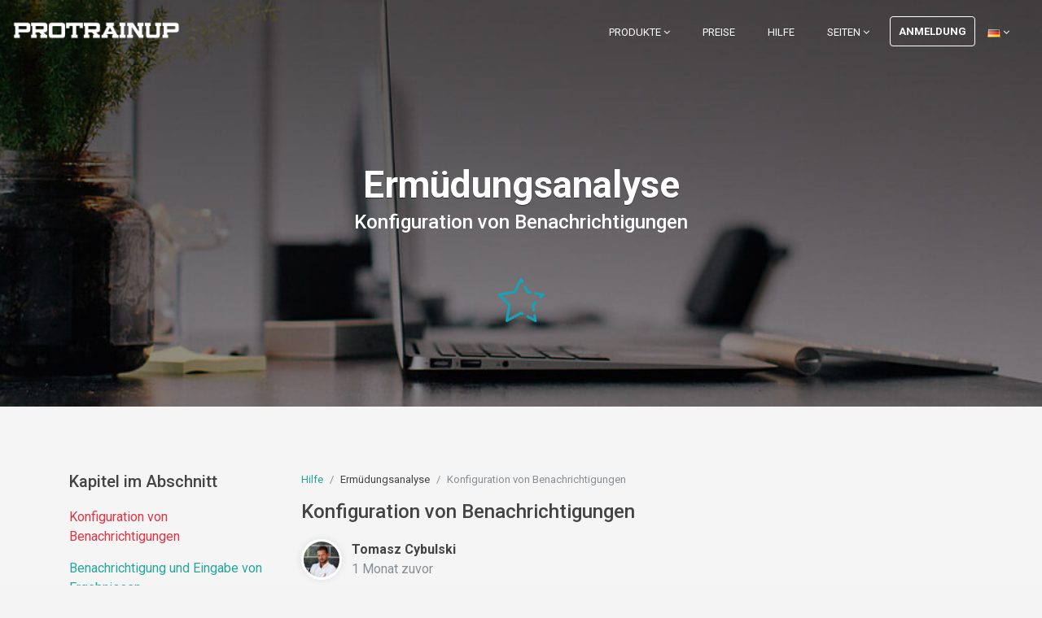

--- FILE ---
content_type: text/html; charset=UTF-8
request_url: https://jeziorakilawa.protrainup.com/de/help/fatigue-analysis/notifications-configuration
body_size: 5721
content:
<style type="text/css">
    body {
        background-color: #F4F4F4!important;
    }
</style>

<!DOCTYPE html>
<html lang="de">
<head>
    <title>ProTrainUp - Konfiguration von Benachrichtigungen </title>
        <meta http-equiv="X-UA-Compatible" content="IE=edge">
    <meta charset="utf-8">
    <meta name="viewport" content="width=device-width, initial-scale=1.0">
            <meta name="description" content="ProTrainUp Systemanleitung">
    <!-- Open Graph / Facebook -->
    <meta property="og:type" content="website">
    <meta property="og:title" content="Ermüdungsanalyse - Konfiguration von Benachrichtigungen">
    <meta property="og:url" content="https://jeziorakilawa.protrainup.com/de/help/fatigue-analysis/notifications-configuration">
    <meta property="og:description" content="ProTrainUp Systemanleitung">
    <meta property="og:image" content="https://jeziorakilawa.protrainup.com/assets/images/meta/help.png">
    <!-- Twitter -->
    <meta property="twitter:card" content="summary_large_image">
    <meta property="twitter:url" content="https://jeziorakilawa.protrainup.com/de/help/fatigue-analysis/notifications-configuration">
    <meta property="twitter:description" content="ProTrainUp Systemanleitung">
    <meta property="twitter:image" content="https://jeziorakilawa.protrainup.com/assets/images/meta/help.png">
    <link rel="shortcut icon" href="https://jeziorakilawa.protrainup.com/assets/images/graphics/favicon.ico">
    <link href="https://fonts.googleapis.com/css?family=Roboto:400,400italic,500,500italic,700,700italic,900,900italic,300italic,300" rel="stylesheet" type="text/css">
    <link href="https://fonts.googleapis.com/css?family=Roboto+Slab:400,700,300,100" rel="stylesheet" type="text/css">
    <link rel="stylesheet" href="https://jeziorakilawa.protrainup.com/assets/plugins/bootstrap/css/bootstrap.min.css">
    <link rel="stylesheet" href="https://jeziorakilawa.protrainup.com/assets/plugins/font-awesome/css/font-awesome.css">
    <link rel="stylesheet" href="https://jeziorakilawa.protrainup.com/assets/css/icons/icomoon/styles.css">
    <link rel="stylesheet" href="https://jeziorakilawa.protrainup.com/assets/plugins/flexslider/flexslider.css">
    <link id="theme-style" rel="stylesheet" href="https://jeziorakilawa.protrainup.com/assets/css/styles.css">
                <link href="https://jeziorakilawa.protrainup.com/storage/system/assets/skins/jeziorakilawa/style.css" rel="stylesheet" type="text/css">
        
    <script async src="https://www.googletagmanager.com/gtag/js?id=UA-24426624-10" type="9d98953b7ea35c4004a024ed-text/javascript"></script>
    <script type="9d98953b7ea35c4004a024ed-text/javascript">
      window.dataLayer = window.dataLayer || [];
      function gtag(){dataLayer.push(arguments);}
      gtag('js', new Date());
      gtag('config', 'UA-24426624-10');
    </script>
    <style>
        .footer-col-inner .download-list .btn.btn-ghost {
            overflow: hidden;
            display: flex;
            align-items: center;
        }
        .footer-col-inner .download-list .btn.btn-ghost span.text {
            overflow: hidden;
            flex-shrink: 1;
            top: 0;
            display: inline-block;
            text-overflow: ellipsis;
        }
    </style>
</head>
<body>
        <header id="header" class="header navbar-fixed-top">
        <div class="col-lg-12">
            <a href="https://jeziorakilawa.protrainup.com/de"><img class="logo" src="https://jeziorakilawa.protrainup.com/assets/images/graphics/logo1.png" alt="logo"></a>
            <nav class="main-nav navbar navbar-right navbar-expand-lg" role="navigation">
                <button class="navbar-toggler" type="button" data-toggle="collapse" data-target="#navbar-collapse" aria-controls="navbar-collapse" aria-expanded="false" aria-label="Toggle navigation">
                    <span class="navbar-toggler-icon"></span>
                </button>
                <div id="navbar-collapse" class="navbar-collapse collapse">
                    <ul class="nav navbar-nav">
                        <li class="nav-item dropdown">
                            <a class="nav-link dropdown-toggle" data-toggle="dropdown" aria-haspopup="true" aria-expanded="false" href="#">Produkte <i class="fa fa-angle-down"></i></a>
                            <div class="dropdown-menu dropdown-menu-right">
                                <a class="dropdown-item" href="https://jeziorakilawa.protrainup.com/de/features">Module</a>
                                <a class="dropdown-item" href="https://jeziorakilawa.protrainup.com/de/integrations">Integrationen</a>
                                                                    <a class="dropdown-item" href="https://jeziorakilawa.protrainup.com/de/download">App herunterladen</a>
                                                                <a class="dropdown-item" href="https://jeziorakilawa.protrainup.com/de/features#sportlivetag">LiveTag.Pro</a>
                                <a class="dropdown-item" href="https://jeziorakilawa.protrainup.com/de/exercises">Öffentliche Datenbank</a>
                            </div>
                        </li>
                                                <li class="nav-item"><a class="nav-link" href="https://jeziorakilawa.protrainup.com/de/pricing">Preise</a></li>
                                                <li class="nav-item"><a class="nav-link" href="https://jeziorakilawa.protrainup.com/de/help">Hilfe</a></li>
                        <li class="nav-item dropdown">
                            <a class="nav-link dropdown-toggle" data-toggle="dropdown" aria-haspopup="true" aria-expanded="false" href="#">Seiten <i class="fa fa-angle-down"></i></a>
                            <div class="dropdown-menu dropdown-menu-right">
                                <a class="dropdown-item" href="https://jeziorakilawa.protrainup.com/de/about">Über uns</a>
                                <a class="dropdown-item" href="https://jeziorakilawa.protrainup.com/de/customers">Kundenmeinungen</a>
                                <a class="dropdown-item" href="https://jeziorakilawa.protrainup.com/de/discounts">Rabatte und Sonderangebote</a>
                                <a class="dropdown-item" href="https://jeziorakilawa.protrainup.com/de/media-about-us">Presse und Medien</a>
                                <a class="dropdown-item" href="https://jeziorakilawa.protrainup.com/de/contact">Kontakt</a>
                            </div>
                        </li>
                                                <li class="nav-item nav-item-cta last"><a class="btn btn-cta btn-cta-secondary" href="https://jeziorakilawa.protrainup.com/de/s/login">Anmeldung</a></li>
                                                                            <li class="nav-item">
                            <a class="nav-link dropdown-toggle" data-toggle="dropdown" aria-haspopup="true" aria-expanded="false" href="#">
                                <img src="https://jeziorakilawa.protrainup.com/assets/images/flags/languages/de.png" class="position-left" alt="de"> <i class="fa fa-angle-down"></i>
                            </a>
                            <div class="dropdown-menu dropdown-menu-right">
                                                                                                    <a rel="alternate" hreflang="de" href="https://jeziorakilawa.protrainup.com/de/help/fatigue-analysis/notifications-configuration">
                                    <img src="https://jeziorakilawa.protrainup.com/assets/images/flags/languages/de.png" alt="de">
                                    Deutsch
                                </a>
                                                                                                    <a rel="alternate" hreflang="en" href="https://jeziorakilawa.protrainup.com/en/help/fatigue-analysis/notifications-configuration">
                                    <img src="https://jeziorakilawa.protrainup.com/assets/images/flags/languages/en.png" alt="en">
                                    English
                                </a>
                                                                                                    <a rel="alternate" hreflang="es" href="https://jeziorakilawa.protrainup.com/es/help/fatigue-analysis/notifications-configuration">
                                    <img src="https://jeziorakilawa.protrainup.com/assets/images/flags/languages/es.png" alt="es">
                                    Español
                                </a>
                                                                                                    <a rel="alternate" hreflang="hr" href="https://jeziorakilawa.protrainup.com/hr/help/fatigue-analysis/notifications-configuration">
                                    <img src="https://jeziorakilawa.protrainup.com/assets/images/flags/languages/hr.png" alt="hr">
                                    hrvatski
                                </a>
                                                                                                    <a rel="alternate" hreflang="lv" href="https://jeziorakilawa.protrainup.com/lv/help/fatigue-analysis/notifications-configuration">
                                    <img src="https://jeziorakilawa.protrainup.com/assets/images/flags/languages/lv.png" alt="lv">
                                    latviešu
                                </a>
                                                                                                    <a rel="alternate" hreflang="pl" href="https://jeziorakilawa.protrainup.com/pl/help/fatigue-analysis/notifications-configuration">
                                    <img src="https://jeziorakilawa.protrainup.com/assets/images/flags/languages/pl.png" alt="pl">
                                    Polski
                                </a>
                                                                                                                                                                                <a rel="alternate" hreflang="pt-BR" href="https://jeziorakilawa.protrainup.com/pt-BR/help/fatigue-analysis/notifications-configuration">
                                    <img src="https://jeziorakilawa.protrainup.com/assets/images/flags/languages/pt-BR.png" alt="pt-BR">
                                    Português do Brasil
                                </a>
                                                                                                    <a rel="alternate" hreflang="sl" href="https://jeziorakilawa.protrainup.com/sl/help/fatigue-analysis/notifications-configuration">
                                    <img src="https://jeziorakilawa.protrainup.com/assets/images/flags/languages/sl.png" alt="sl">
                                    Slovenščina
                                </a>
                                                                                                    <a rel="alternate" hreflang="cs" href="https://jeziorakilawa.protrainup.com/cs/help/fatigue-analysis/notifications-configuration">
                                    <img src="https://jeziorakilawa.protrainup.com/assets/images/flags/languages/cs.png" alt="cs">
                                    Český
                                </a>
                                                                                                    <a rel="alternate" hreflang="el" href="https://jeziorakilawa.protrainup.com/el/help/fatigue-analysis/notifications-configuration">
                                    <img src="https://jeziorakilawa.protrainup.com/assets/images/flags/languages/el.png" alt="el">
                                    Ελληνικά
                                </a>
                                                                                                    <a rel="alternate" hreflang="ru" href="https://jeziorakilawa.protrainup.com/ru/help/fatigue-analysis/notifications-configuration">
                                    <img src="https://jeziorakilawa.protrainup.com/assets/images/flags/languages/ru.png" alt="ru">
                                    Русский
                                </a>
                                                                                                    <a rel="alternate" hreflang="uk" href="https://jeziorakilawa.protrainup.com/uk/help/fatigue-analysis/notifications-configuration">
                                    <img src="https://jeziorakilawa.protrainup.com/assets/images/flags/languages/uk.png" alt="uk">
                                    Українська
                                </a>
                                                                                                    <a rel="alternate" hreflang="ka" href="https://jeziorakilawa.protrainup.com/ka/help/fatigue-analysis/notifications-configuration">
                                    <img src="https://jeziorakilawa.protrainup.com/assets/images/flags/languages/ka.png" alt="ka">
                                    ქართული
                                </a>
                                                            </div>
            			</li>
                    </ul>
                    <form id="logout-form" action="https://jeziorakilawa.protrainup.com/de/s/logout" method="POST" style="display: none;">
                        <input type="hidden" name="_token" value="BsI5FE0WkuEba2uWyVFjKe3HIDIW8frkyMkwei5j" autocomplete="off">
                    </form>
                </div>
            </nav>
        </div>
    </header>

  	<div class="headline-bg">
    </div><!--//headline-bg-->
    <!-- ******Video Section****** -->
    <div class="headline-bg pricing-headline-bg">
    </div><!--//headline-bg-->
    <section class="promo section section-on-bg" style="height: 420px;">
        <div class="container text-center">
            <h2 class="title mb-1">Ermüdungsanalyse</h2>
            <h4 class="mb-5">Konfiguration von Benachrichtigungen</h4>
            <span class="title-lnr lnr text-info lnr-star-half "></span>
        </div><!--//container-->
    </section>
    <link rel="stylesheet" href="https://cdn.linearicons.com/free/1.0.0/icon-font.min.css">
    <section class="help-show section has-bg-color nopadding">
        <div class="container">
            <div class="row">
                <div class="help-sidebar col-lg-3 mb-4 mt-0 d-lg-block d-none">
                    <h5 class="card-title">Kapitel im Abschnitt</h5>
                    <ul class="text-center-md">
                                                    <li>
                                <a href="https://jeziorakilawa.protrainup.com/de/help/fatigue-analysis/notifications-configuration" class="sidenav-item  text-danger">Konfiguration von Benachrichtigungen</a>
                            </li>
                                                    <li>
                                <a href="https://jeziorakilawa.protrainup.com/de/help/fatigue-analysis/notifications-and-results" class="sidenav-item  ">Benachrichtigung und Eingabe von Ergebnissen</a>
                            </li>
                                                    <li>
                                <a href="https://jeziorakilawa.protrainup.com/de/help/fatigue-analysis/collecting-data" class="sidenav-item  ">Datenerfassung durch den Trainer</a>
                            </li>
                                                    <li>
                                <a href="https://jeziorakilawa.protrainup.com/de/help/fatigue-analysis/reports" class="sidenav-item  ">Berichte und Analyse</a>
                            </li>
                                            </ul>
                </div>
                <div class="col-12 mb-4 d-lg-none d-block">
                    <div class="w-100">
                        <button class="btn btn-help d-inline-block w-100" type="button" data-toggle="collapse" data-target="#collapseExample" aria-expanded="false" aria-controls="collapseExample">
                            Kapitel im Abschnitt <i class="pl-2 fa fa-bars" aria-hidden="true"></i>
                        </button>
                    </div>
                    <div class="collapse" id="collapseExample">
                        <div class=" card card-body">
                            <ul class="text-center-md">
                                                            <li>
                                    <a href="https://jeziorakilawa.protrainup.com/de/help/fatigue-analysis/notifications-configuration" class="sidenav-item  text-danger">Konfiguration von Benachrichtigungen</a>
                                </li>
                                                            <li>
                                    <a href="https://jeziorakilawa.protrainup.com/de/help/fatigue-analysis/notifications-and-results" class="sidenav-item  ">Benachrichtigung und Eingabe von Ergebnissen</a>
                                </li>
                                                            <li>
                                    <a href="https://jeziorakilawa.protrainup.com/de/help/fatigue-analysis/collecting-data" class="sidenav-item  ">Datenerfassung durch den Trainer</a>
                                </li>
                                                            <li>
                                    <a href="https://jeziorakilawa.protrainup.com/de/help/fatigue-analysis/reports" class="sidenav-item  ">Berichte und Analyse</a>
                                </li>
                                                        </ul>
                        </div>
                    </div>
                </div>
                <div class="col-lg-9">
                    <nav aria-label="breadcrumb">
                        <ol class="breadcrumb p-0">
                            <li class="breadcrumb-item"><a href="https://jeziorakilawa.protrainup.com/de/help">Hilfe</a></li>
                            <li class="breadcrumb-item">Ermüdungsanalyse</li>
                            <li class="breadcrumb-item active" aria-current="page">Konfiguration von Benachrichtigungen</li>
                        </ol>
                    </nav>
                    <h4 class="card-title">Konfiguration von Benachrichtigungen</h4>
                    <div class="pt-2 pb-3">
                        <div class="d-inline-block align-middle">
                            <img class="img-circle img-author" height="50" width="50" src="https://protrainup.com/assets/images/people/member-3.jpg">
                        </div>
                        <div  class="d-inline-block align-middle">
                            <div class="ml-2">
                                <span><b>Tomasz Cybulski</b></span><br>
                                <span class="text-muted">1 Monat zuvor </span>
                            </div>
                        </div>
                    </div>
                    <div class="card rounded">
                        <div class="card-body text-justify" id="content">
                            <div class="card-text">
    <p>Der erste Schritt zur Arbeit mit dem Ermüdungsanalysemodul besteht darin, den Moment zu konfigurieren, in dem die mobile Anwendung den Spieler über die Notwendigkeit informieren soll, eine Wohlbefindensumfrage (tägliche Messung) und Nachtrainings- oder Nachspielermüdungsumfragen auszufüllen. Um zum Benachrichtigungskonfigurator zu gelangen, wählen Sie aus dem linken Menü <b>Tagebuch</b> <i class="fa fa-angle-right" aria-hidden="true"></i> <b>Team</b> <i class="fa fa-angle-right" aria-hidden="true"></i> <b>Tagebucheinstellungen</b>. Diese Einstellungen können auch global für den Verein auf Administratorebene festgelegt werden, dann können Sie als Trainer auf Teamebene entscheiden, ob Sie die globalen Vereinseinstellungen übernehmen oder individuelle Einstellungen für Ihr Team eingeben möchten.</p>
    <div class="row pt-3 pb-3">
        <figure class="figure col-lg-12">
            <a href="https://jeziorakilawa.protrainup.com/assets/images/help/en/142.png" data-popup="lightbox" rel="gallery"><img src="https://jeziorakilawa.protrainup.com/assets/images/help/en/142.png" class="help-img img-fluid rounded" alt="142.png"></a>
        </figure>
    </div>
    <p>Die Konfiguration der Benachrichtigungen basiert auf den drei Typen. Bei der täglichen Umfrage haben Sie folgende Optionen im Auswahlfeld der Tage, an denen der Spieler benachrichtigt werden soll: aus, täglich, an Trainingstagen + Tag danach, nur an Trainingstagen oder nur an Tagen nach dem Training. Für die Ermüdungsanalyse nach dem Spiel und nach dem Training haben Sie zwei Optionen, um die Benachrichtigung zu senden: nach jedem Spiel/Training oder nach dem letzten Spiel/Training des Tages. Außerdem müssen Sie die Benachrichtigungszeit (täglicher Test) und die Zeit in Minuten nach dem Training/Spiel festlegen. Nachdem Sie die Daten in allen Feldern ausgefüllt haben, klicken Sie auf den blauen "Speichern"-Button.</p>
</div>

                        </div>
                    </div>
                </div>
            </div>
        </div>
    </section>
            <footer class="dedic-color club-dedic-footer">
            <div class="container py-5">
                <div class="row has-divider">
                    <div class="footer-col mb-0 download col-12 col-lg-6 d-flex align-items-center">
                        <div class="d-flex flex-row">
                                                            <img style="width: 70px; height: auto;" src="https://jeziorakilawa.protrainup.com/storage/system/assets/skins/jeziorakilawa/logo.png" alt="">
                                <h5 class="title text-center ml-3 mt-3 mb-4">Iławski Klub Sportowy Jeziorak Iława</h5>
                                                    </div>
                    </div>
                    <div class="footer-col  mb-0 contact col-12 col-lg-6 d-flex flex-column">
                        <h5 class="title opacity-75 mb-2">Kontakt zum Verein</h5>
                                                    <div>
                                <a class="btn club-dedic-btn" href="/cdn-cgi/l/email-protection#4e6e2f252f2a2b23272f0e242b3427213c2f2527222f392f603e22">Kontaktieren Sie den Verein</a>
                            </div>
                                                                            <p class="tel mt-2 mb-0">
                                <i class="fa fa-phone mr-2"></i>663546125
                            </p>
                                            </div>
                </div>
            </div>
        </footer>
        <footer class="footer">
        <div class="footer-content">
            <div class="container">
                <div class="row has-divider">
                    <div class="footer-col download col-12 col-lg-6">
                        <div class="footer-col-inner">
                            <h3 class="title">Mobile Apps</h3>
                            <ul class="list-unstyled download-list">
                                <li><a class="btn btn-ghost" target="_blank" href="https://itunes.apple.com/pl/app/protrainup/id1435685743"><i class="fa fa-apple"></i><span class="text">Für iOS herunterladen</span> </a></li>
                                                                    <li><a class="btn btn-ghost" target="_blank" href="https://play.google.com/store/apps/details?id=pl.katowice.ptu.protrainuplite.protrainup"><i class="fa fa-android"></i><span class="text">Für Android herunterladen</span></a></li>
                                    <li><a class="btn btn-ghost" target="_blank" href="https://appgallery.huawei.com/app/C104749449"><i class="fa fa-cloud-download"></i><span class="text">Für Huawei herunterladen</span> </a></li>

                                                            </ul>
                        </div>
                        <div class="footer-col-inner">
                            <h3 class="title">Rechtliche Bestimmungen</h3>
                                                                                                <ul class="list-unstyled download-list">
                                        <li><a class="btn btn-ghost" target="_blank" href="https://jeziorakilawa.protrainup.com/de/1931/payment-policy/download"><i class="fa fa-credit-card" aria-hidden="true"></i><span class="text">Zahlungsbestimmungen</span> </a></li>
                                    </ul>
                                                                                        <ul class="list-unstyled download-list">
                                <li><a class="btn btn-ghost" target="_blank" title="Nutzungsbedingungen und Datenschutzrichtlinie" href="https://jeziorakilawa.protrainup.com/de/privacy-policy"><i class="fa fa-university"></i><span class="text">Nutzungsbedingungen und Datenschutzrichtlinie</span> </a></li>
                            </ul>
                        </div>
                    </div>
                    <div class="footer-col contact col-12 col-lg-6">
                        <div class="footer-col-inner">
                            <h3 class="title">Kontakt</h3>
                            <p class="adr clearfix">
                                <i class="fa fa-map-marker pull-left"></i>
                                <span class="adr-group pull-left">
                                    <span class="region">ProTrainUp Sp. z o.o.</span><br>
                                    <span class="region">ul. Katowicka 10, 41-500 Chorzów, Poland</span><br>
                                    <span class="postal-code">NIP: 634-282-16-31</span><br>
                                    <span class="country-name">KRS: 0000479526</span>
                                </span>
                            </p>
                            <p class="tel"><i class="fa fa-phone"></i>+48 516 954 843 | +48 535 352 535 PL</p>
                            <p class="tel"><i class="fa fa-phone"></i>+48 513 360 761 ENG</p>
                            <p class="email"><i class="fa fa-envelope-o"></i><a href="#">Geschäft und Kooperation: <span class="__cf_email__" data-cfemail="5e3c372b2c311e2e2c312a2c3f37302b2e703d3133">[email&#160;protected]</span></a></p>
                            <p class="email"><i class="fa fa-envelope-o"></i><a href="#">Bestellungen und Support: <span class="__cf_email__" data-cfemail="added8ddddc2dfd9eddddfc2d9dfccc4c3d8dd83cec2c0">[email&#160;protected]</span></a></p>
                            <p class="email"><i class="fa fa-envelope-o"></i><a href="#">Technischer Support: <span class="__cf_email__" data-cfemail="94fde0d4e4e6fbe0e6f5fdfae1e4baf7fbf9">[email&#160;protected]</span></a></p>
                            <p class="email"><i class="fa fa-envelope-o"></i><a href="#">Rechtliche Bestimmungen: <span class="__cf_email__" data-cfemail="acc5c3c8ecdcdec3d8decdc5c2d9dc82cfc3c1">[email&#160;protected]</span></a></p>
                            <a href="https://twitter.com/ProTrainUp" class="twitter-follow-button" data-show-count="false">Follow ProTrainUp</a>
                            <script data-cfasync="false" src="/cdn-cgi/scripts/5c5dd728/cloudflare-static/email-decode.min.js"></script><script type="9d98953b7ea35c4004a024ed-text/javascript">!function(d,s,id){var js,fjs=d.getElementsByTagName(s)[0],p=/^http:/.test(d.location)?'http':'https';if(!d.getElementById(id)){js=d.createElement(s);js.id=id;js.src=p+'://platform.twitter.com/widgets.js';fjs.parentNode.insertBefore(js,fjs);}}(document, 'script', 'twitter-wjs');</script>
                        </div>
                    </div>
                </div>
            </div>
        </div>
    </footer>
    <script type="9d98953b7ea35c4004a024ed-text/javascript" src="https://jeziorakilawa.protrainup.com/assets/plugins/jquery-3.2.1.min.js"></script>
    <script type="9d98953b7ea35c4004a024ed-text/javascript" src="https://jeziorakilawa.protrainup.com/assets/plugins/popper.min.js"></script>
    <script type="9d98953b7ea35c4004a024ed-text/javascript" src="https://jeziorakilawa.protrainup.com/assets/plugins/bootstrap/js/bootstrap.min.js"></script>
    <script type="9d98953b7ea35c4004a024ed-text/javascript" src="https://jeziorakilawa.protrainup.com/assets/plugins/back-to-top.js"></script>
    <script type="9d98953b7ea35c4004a024ed-text/javascript" src="https://jeziorakilawa.protrainup.com/assets/plugins/flexslider/jquery.flexslider-min.js"></script>
    <script type="9d98953b7ea35c4004a024ed-text/javascript" src="https://jeziorakilawa.protrainup.com/assets/js/main.js"></script>
            <script type="9d98953b7ea35c4004a024ed-text/javascript">
            $(function () {
                function getDedicContrastColor(element, target) {
                    if ($(element).length && $(target).length) {
                        let rgb = $(element).css('backgroundColor'),
                            colors = rgb.match(/^rgb\((\d+),\s*(\d+),\s*(\d+)\)$/);

                        if (colors && colors.length > 0) {
                            let r = colors[1],
                                g = colors[2],
                                b = colors[3],
                                o = Math.round(((parseInt(r) * 299) + (parseInt(g) * 587) + (parseInt(b) * 114)) / 1000);

                            if (o > 125) {
                                $(target).css('color', 'white').css('backgroundColor', 'black');
                            } else {
                                $(target).css('color', 'black').css('backgroundColor', 'white');
                            }
                        }
                    }
                }
            if($('.club-dedic-footer, .club-dedic-btn').is('*')) {
                getDedicContrastColor('.club-dedic-footer', '.club-dedic-btn');
            }

            });
        </script>
                <script data-skip-moving="true" type="9d98953b7ea35c4004a024ed-text/javascript">
        (function(w,d,u){
                var s=d.createElement('script');s.async=1;s.src=u+'?'+(Date.now()/60000|0);
                var h=d.getElementsByTagName('script')[0];h.parentNode.insertBefore(s,h);
        })(window,document,'https://cdn.bitrix24.pl/b7582929/crm/site_button/loader_3_2yooxv.js');
    </script>
            <link href="https://jeziorakilawa.protrainup.com/assets/css/icons/icomoon/styles.css" rel="stylesheet" type="text/css">
    <script src="https://jeziorakilawa.protrainup.com/assets/js/plugins/media/fancybox.min.js" type="9d98953b7ea35c4004a024ed-text/javascript"></script>
    <script src="https://jeziorakilawa.protrainup.com/assets/js/core/app.js" type="9d98953b7ea35c4004a024ed-text/javascript"></script>
    <script type="9d98953b7ea35c4004a024ed-text/javascript">
        $(function () {
            // Initialize lightbox
            $('[data-popup="lightbox"]').fancybox({
                padding: 3
            });
        });
    </script>
<script src="/cdn-cgi/scripts/7d0fa10a/cloudflare-static/rocket-loader.min.js" data-cf-settings="9d98953b7ea35c4004a024ed-|49" defer></script></body>
</html>


--- FILE ---
content_type: text/css
request_url: https://jeziorakilawa.protrainup.com/storage/system/assets/skins/jeziorakilawa/style.css
body_size: -391
content:
.form-box-inner {
    border-radius: 0 !important;
    border-top: 3px solid #123c66 !important;
    color: white;
}

.dedic-color, .navigation > li.active > a, .page-header-content {
    background-color: #123c66 !important;
    color: #fff
}

.page-header-content {
    background-image: url(./corner.png);
    background-repeat: no-repeat;
    background-position: right;
}

.sidebar-default .navigation > li.active > a {
    color: #fff !important
}

.has-full-screen-bg .upper-wrapper {
    background: #123c66 url(./bg.jpeg);
    -webkit-background-size: cover;
    -moz-background-size: cover;
    -o-background-size: cover;
    background-size: cover;
}